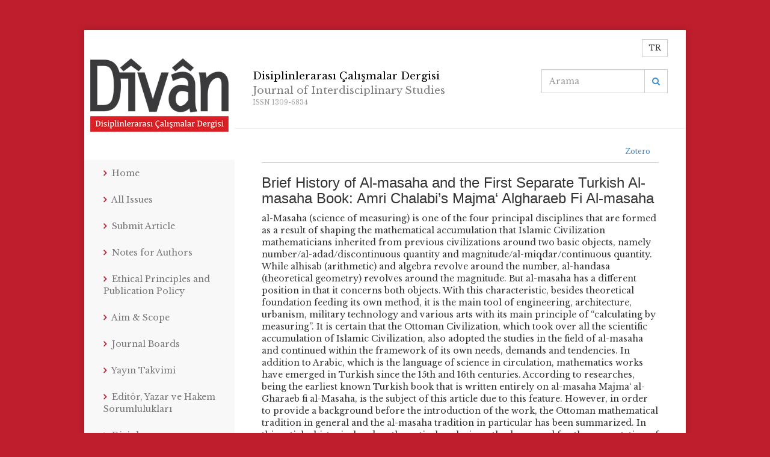

--- FILE ---
content_type: text/html; charset=utf-8
request_url: https://divandergisi.com/en/Dergi/Makale/1053/518
body_size: 3666
content:
<!DOCTYPE html>
<html lang="en">
<head>
    <meta charset="utf-8" />
    <meta name="viewport" content="width=device-width, initial-scale=1.0">
    <meta name="citation_author" content="Elif Baga" /><meta name="og:title" content="Brief History of Al-masaha and the First Separate Turkish Al-masaha Book: Amri Chalabi’s Majma‘ Algharaeb Fi Al-masaha" /><meta name="citation_journal_title" content="Dîvân:Disiplinlerarası Çalışmalar Dergisi" /><meta name="citation_title" content="Brief History of Al-masaha and the First Separate Turkish Al-masaha Book: Amri Chalabi’s Majma‘ Algharaeb Fi Al-masaha" /><meta name="citation_issue" content="51" /><meta name="citation_pdf_url" content="http://www.divandergisi.com/pdf/518.pdf" /><meta name="citation_abstract_html_url" content="https://divandergisi.com/en/Dergi/Makale/1053/518" />
    <title>Brief History of Al-masaha and the First Separate Turkish Al-masaha Book: Amri Chalabi’s Majma‘ Algharaeb Fi Al-masaha - Divan Dergisi</title>
    <link href="https://fonts.googleapis.com/css?family=Libre+Baskerville:400,400i,700&amp;subset=latin-ext" rel="stylesheet">
    <link href="/Content/css?v=0SYa4Rh5u1kOJkrz_BcJS7La529CZ6OJqv6MIE2BpOY1" rel="stylesheet"/>

    <script src="/bundles/modernizr?v=wBEWDufH_8Md-Pbioxomt90vm6tJN2Pyy9u9zHtWsPo1"></script>

    
</head>
<body>
    
    <div class="container">
        <div class="row">
            <div class="col-md-9 col-md-push-3 right-side">
                <div class="right-content">
                    

<div class="righ-top-bar top-nav-bar">
<a class="btn btn-sm btn-default pull-right visible-lg visible-md" href="/tr/Dergi/Makale/1053/518">TR</a>
    
    <nav class="navbar navbar-default nav-top hidden-lg hidden-md">
        <div class="container-fluid">
            <div class="navbar-header">
                
<a class="navbar-toggle" href="/tr/Dergi/Makale/1053/518">TR</a>                
                <button type="button" class="navbar-toggle" data-toggle="collapse" data-target="#myNavbar">
                    <span class="fa fa-bars"></span>
                </button>
                <a class="navbar-brand visible-xs visible-sm" href="/en"><img src="/img/logo.png" class="img-responsive" style="max-height:50px;" /></a>
            </div>
            <div class="collapse navbar-collapse" id="myNavbar">
                <ul class="row nav navbar-nav">
                    
        <li >
            <a  href="/en">
                Home 
                
            </a>
        </li>
        <li >
            <a  href="/en/Magazine">
                All Issues 
                
            </a>
        </li>
        <li >
            <a  href="/en/StaticContent/Index/4">
                Submit Article 
                
            </a>
        </li>
        <li >
            <a  href="/en/StaticContent/Index/7">
                Notes for Authors 
                
            </a>
        </li>
        <li >
            <a  href="/en/StaticContent/Index/5">
                Ethical Principles and Publication Policy 
                
            </a>
        </li>
        <li >
            <a  href="/en/StaticContent/Index/6">
                Aim &amp; Scope 
                
            </a>
        </li>
        <li >
            <a  href="/en/StaticContent/Index/1">
                Journal Boards 
                
            </a>
        </li>
        <li >
            <a  href="/en/StaticContent/Index/9">
                Yayın Takvimi 
                
            </a>
        </li>
        <li >
            <a  href="/en/StaticContent/Index/10">
                Edit&#246;r, Yazar ve Hakem Sorumlulukları 
                
            </a>
        </li>
        <li >
            <a  href="/en/StaticContent/Index/11">
                Dizinler 
                
            </a>
        </li>
        <li >
            <a  href="/en/Home/Contact">
                Contact 
                
            </a>
        </li>

                </ul>
            </div>
        </div>
    </nav>


    <div class="clearfix"></div>
    <div style="margin-top:20px;">
        <form action="/en/Magazine/Search" method="get" class="home-search-form">
            <div class="row">
                <div class="col-md-8 slogan">
                    <span>Disiplinlerarası Çalışmalar Dergisi</span>
                    <span>Journal of Interdisciplinary Studies</span>
                    <span style="color: #a2a2a2;font-size:8pt;">ISSN 1309-6834</span>
                </div>
                <div class="input-group col-md-4 search-box">
                    <input type="text" name="keywords" class="form-control" placeholder="Arama">
                    <a onclick="$(this).parents().find('form').submit(); return false;" class="input-group-addon mainpage-search-rtl-fix" style="background-color:transparent;"><i class="fa fa-search"></i></a>
                </div>
            </div>
        </form>
        <div class="clearfix"></div>
    </div>
</div>

<div class="row">
    <div class="right-row">
        <hr />
    </div>
</div>

                    
    
    <div class="col-lg-12">
        <div style="border-bottom:solid #cbcbcb 1px; padding:3px;text-align:right">
            <a title="Save to Zotero" class="btn btn-sm" 
               href="javascript:var d=document,s=d.createElement('script');s.src='https://www.zotero.org/bookmarklet/loader.js';(d.body?d.body:d.documentElement).appendChild(s);void(0);">
                Zotero
            </a>
        </div>
        <h3>Brief History of Al-masaha and the First Separate Turkish Al-masaha Book: Amri Chalabi’s Majma‘ Algharaeb Fi Al-masaha</h3>
        <p>al-Masaha (science of measuring) is one of the four principal disciplines that are formed as a result of shaping the mathematical accumulation that Islamic Civilization mathematicians inherited from previous civilizations around two basic objects, namely number/al-adad/discontinuous quantity and magnitude/al-miqdar/continuous quantity. While alhisab (arithmetic) and algebra revolve around the number, al-handasa (theoretical geometry) revolves around the magnitude. But al-masaha has a different position in that it concerns both objects. With this characteristic, besides theoretical foundation feeding its own method, it is the main tool of engineering, architecture, urbanism, military technology and various arts with its main principle of &ldquo;calculating by measuring&rdquo;. It is certain that the Ottoman Civilization, which took over all the scientific accumulation of Islamic Civilization, also adopted the studies in the field of al-masaha and continued within the framework of its own needs, demands and tendencies. In addition to Arabic, which is the language of science in circulation, mathematics works have emerged in Turkish since the 15th and 16th centuries. According to researches, being the earliest known Turkish book that is written entirely on al-masaha Majma&lsquo; al-Gharaeb fi al-Masaha, is the subject of this article due to this feature. However, in order to provide a background before the introduction of the work, the Ottoman mathematical tradition in general and the al-masaha tradition in particular has been summarized. In this article, historical and mathematical analysis method was used for the presentation of the book. In this article, it is aimed to contribute to the studies of the history of mathematics in the Ottoman civilization by determining al-masaha level of the period in, as well as because of it is the first Turkish book in this field, it will be a source for Turkish language studies .</p>

<a class="author-link" href="/en/Author/Index/355">Elif Baga</a>
        <br />

            <div class="download-article">
                <a href="/pdf/518.pdf"><i class="fa fa-file-pdf-o fa-2x"></i><span>Makaleyi indir</span></a>
            </div>
        <div class="social_share_bottom">
            <div class="headline">
                <h2>Paylaş</h2>
            </div>
            <!-- Go to www.addthis.com/dashboard to customize your tools -->
            <div class="addthis_inline_share_toolbox"></div>
            <!-- Go to www.addthis.com/dashboard to customize your tools -->
            <script type="text/javascript" src="//s7.addthis.com/js/300/addthis_widget.js#pubid=ra-57ebaac712229c3a"></script>

        </div>
        
        <hr />
        <h4>Yorum yazın</h4>
         
<a href="/en/Account/Login">Yorum yapmak i&#231;in giriş yapın.</a>
    </div>


                </div>
            </div>
            <div class="col-md-3 col-md-pull-9 left-side">
                <div class="row">
                    <div class="hidden-sm hidden-xs">
    <div class="hidden-sm sidebar-logo">
        <a href="/en">
            <img src="/img/logo.png" class="center-block img-responsive" style="padding:10px;" />
        </a>
    </div>
    <div class="sidebar-nav">
        <div class="navbar navbar-default" role="navigation">
            <div class="navbar-header">
                <button type="button" class="navbar-toggle" data-toggle="collapse" data-target=".sidebar-navbar-collapse">
                    <span class="sr-only">Toggle navigation</span>
                    <span class="icon-bar"></span>
                    <span class="icon-bar"></span>
                    <span class="icon-bar"></span>
                </button>
                <span class="visible-xs navbar-brand">Sidebar menu</span>
            </div>
            <div class="navbar-collapse collapse sidebar-navbar-collapse">
                <ul class="nav navbar-nav">
                   
        <li >
            <a  href="/en">
                Home 
                
            </a>
        </li>
        <li >
            <a  href="/en/Magazine">
                All Issues 
                
            </a>
        </li>
        <li >
            <a  href="/en/StaticContent/Index/4">
                Submit Article 
                
            </a>
        </li>
        <li >
            <a  href="/en/StaticContent/Index/7">
                Notes for Authors 
                
            </a>
        </li>
        <li >
            <a  href="/en/StaticContent/Index/5">
                Ethical Principles and Publication Policy 
                
            </a>
        </li>
        <li >
            <a  href="/en/StaticContent/Index/6">
                Aim &amp; Scope 
                
            </a>
        </li>
        <li >
            <a  href="/en/StaticContent/Index/1">
                Journal Boards 
                
            </a>
        </li>
        <li >
            <a  href="/en/StaticContent/Index/9">
                Yayın Takvimi 
                
            </a>
        </li>
        <li >
            <a  href="/en/StaticContent/Index/10">
                Edit&#246;r, Yazar ve Hakem Sorumlulukları 
                
            </a>
        </li>
        <li >
            <a  href="/en/StaticContent/Index/11">
                Dizinler 
                
            </a>
        </li>
        <li >
            <a  href="/en/Home/Contact">
                Contact 
                
            </a>
        </li>

                </ul>
            </div><!--/.nav-collapse -->
        </div>
    </div>
</div>

                    <hr />
                    <div class="sidebar-login sidebar-module">


</div>

                 
                    
                    
<div class="sidebar-follow-us sidebar-module">
    
        <h4>Bizi Takip Edin</h4>
        
        <p class="icons">
            <a href="https://www.facebook.com/divandergisi" target="_blank" class="fa-stack fa-lg">
                <i class="fa fa-circle fa-stack-2x"></i>
                <i class="fa fa-facebook-f fa-stack-1x fa-inverse"></i>
            </a>
            <a href="https://twitter.com/divandergisi" target="_blank" class="fa-stack fa-lg">
                <i class="fa fa-circle fa-stack-2x"></i>
                <i class="fa fa-twitter fa-stack-1x fa-inverse"></i>
            </a>
            <a href="https://bisav.academia.edu/D%C3%8EV%C3%82NDERG%C4%B0S%C4%B0" target="_blank" class="fa-stack fa-lg">
                <i class="fa fa-circle fa-stack-2x"></i>
                <i class="fa fa-font fa-stack-1x fa-inverse"></i>
            </a>
        </p>
</div>

                </div>
            </div>
        </div>
        
    </div>
    <div class="clearfix dergi-footer">
    <div class="container">
        <ul class="list-inline footer-list" style="width:100%;">
            <li>
                <a href="http://www.bisav.org.tr"><img src="/img/bsvlogo.png" /></a>
            </li>
            <li>
                <a href="http://www.talid.org"><img src="/img/talidlogo.png" /></a>
            </li>
            <li>
                <a href="http://www.hayalperdesi.net"><img src="/img/hplogo.png" /></a>
            </li>
            <li>
                <a href="http://www.kureyayinlari.com"><img src="/img/kurelogo.png" /></a>
            </li>
            <li>
                <a href="http://www.klasikyayinlari.com"><img src="/img/klasiklogo.png" /></a>
            </li>
        </ul>
    </div>
</div>

    <script src="/bundles/jquery?v=v76fAns59-4kGkYyDyEXyw9RgnmvJyXSd0eFBt05RzE1"></script>

    <script src="/bundles/bootstrap?v=pQ8z4Vi1xBTXj2INxv28W_rvtZQcBwmisLW7Mpi3daY1"></script>

    
<script defer src="https://static.cloudflareinsights.com/beacon.min.js/vcd15cbe7772f49c399c6a5babf22c1241717689176015" integrity="sha512-ZpsOmlRQV6y907TI0dKBHq9Md29nnaEIPlkf84rnaERnq6zvWvPUqr2ft8M1aS28oN72PdrCzSjY4U6VaAw1EQ==" data-cf-beacon='{"version":"2024.11.0","token":"2629aacad55c4fbcae1f9d573c228704","r":1,"server_timing":{"name":{"cfCacheStatus":true,"cfEdge":true,"cfExtPri":true,"cfL4":true,"cfOrigin":true,"cfSpeedBrain":true},"location_startswith":null}}' crossorigin="anonymous"></script>
</body>
</html>
